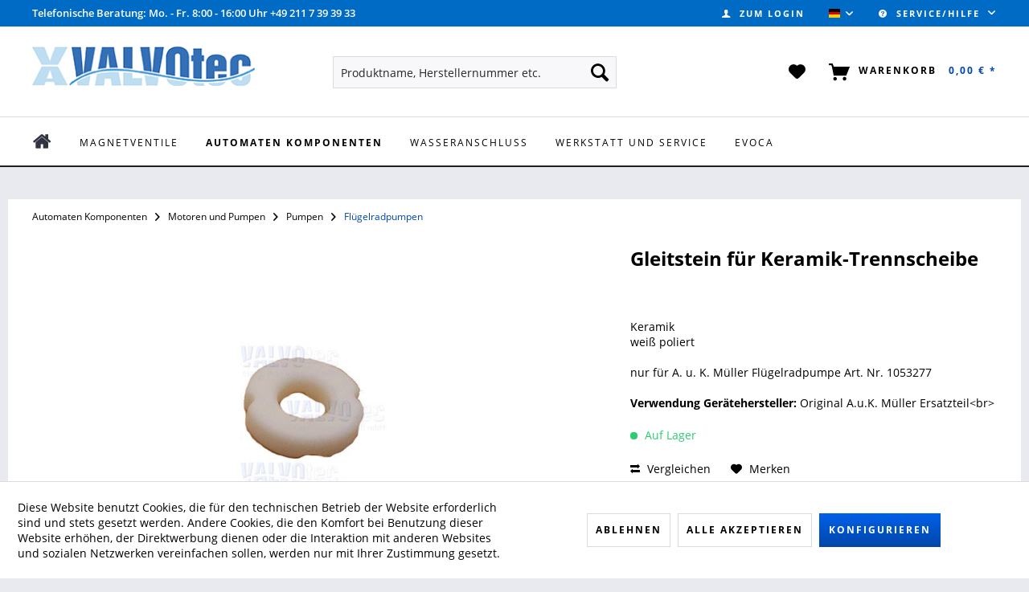

--- FILE ---
content_type: text/html; charset=UTF-8
request_url: https://valvotec.de/automaten-komponenten/motoren-und-pumpen/pumpen/fluegelradpumpen/4894/gleitstein-fuer-keramik-trennscheibe
body_size: 14406
content:
<!DOCTYPE html>
<html class="no-js" lang="de" itemscope="itemscope" itemtype="https://schema.org/WebPage">
<head>
<meta charset="utf-8">
<meta name="author" content="" />
<meta name="robots" content="index,follow" />
<meta name="revisit-after" content="15 days" />
<meta name="keywords" content="Keramikweiß, poliertnur, A., u., K., Müller, Flügelradpumpe, Art., Nr., 1053277" />
<meta name="description" content="Keramikweiß poliert" />
<meta property="og:type" content="product"/>
<meta property="og:site_name" content="VALVOtec"/>
<meta property="og:url" content="https://valvotec.de/automaten-komponenten/motoren-und-pumpen/pumpen/fluegelradpumpen/4894/gleitstein-fuer-keramik-trennscheibe"/>
<meta property="og:title" content="Gleitstein für Keramik-Trennscheibe"/>
<meta property="og:description" content="Keramik wei&amp;#223; poliert  nur f&amp;#252;r A. u. K. M&amp;#252;ller Fl&amp;#252;gelradpumpe Art. Nr. 1053277"/>
<meta property="og:image" content="https://valvotec.de/media/image/80/55/88/1009820.jpg"/>
<meta property="product:brand" content="VALVOtec"/>
<meta property="product:product_link" content="https://valvotec.de/automaten-komponenten/motoren-und-pumpen/pumpen/fluegelradpumpen/4894/gleitstein-fuer-keramik-trennscheibe"/>
<meta name="twitter:card" content="product"/>
<meta name="twitter:site" content="VALVOtec"/>
<meta name="twitter:title" content="Gleitstein für Keramik-Trennscheibe"/>
<meta name="twitter:description" content="Keramik wei&amp;#223; poliert  nur f&amp;#252;r A. u. K. M&amp;#252;ller Fl&amp;#252;gelradpumpe Art. Nr. 1053277"/>
<meta name="twitter:image" content="https://valvotec.de/media/image/80/55/88/1009820.jpg"/>
<meta itemprop="copyrightHolder" content="VALVOtec" />
<meta itemprop="copyrightYear" content="2014" />
<meta itemprop="isFamilyFriendly" content="True" />
<meta itemprop="image" content="https://valvotec.de/media/image/c6/e3/dc/ValvotecLogo-komp.jpg" />
<meta name="viewport" content="width=device-width, initial-scale=1.0">
<meta name="mobile-web-app-capable" content="yes">
<meta name="apple-mobile-web-app-title" content="VALVOtec">
<meta name="apple-mobile-web-app-capable" content="yes">
<meta name="apple-mobile-web-app-status-bar-style" content="default">
<link rel="alternate" hreflang="de-DE" href="https://valvotec.de/automaten-komponenten/motoren-und-pumpen/pumpen/fluegelradpumpen/4894/gleitstein-fuer-keramik-trennscheibe" />
<link rel="alternate" hreflang="en-GB" href="https://valvotec.de/machine-components/motors-and-pumps/pumps/impeller-pumps/4894/slide-block-for-ceramic-disc" />
<link rel="apple-touch-icon-precomposed" href="/engine/Shopware/Plugins/Community/Frontend/MntsqThemeAnywhere/Themes/Frontend/Anywhere/frontend/_public/src/img/apple-touch-icon-precomposed.png">
<link rel="shortcut icon" href="https://valvotec.de/media/unknown/d9/0c/f4/favicon.ico">
<meta name="msapplication-navbutton-color" content="#0047ab" />
<meta name="application-name" content="VALVOtec" />
<meta name="msapplication-starturl" content="https://valvotec.de/" />
<meta name="msapplication-window" content="width=1024;height=768" />
<meta name="msapplication-TileImage" content="/engine/Shopware/Plugins/Community/Frontend/MntsqThemeAnywhere/Themes/Frontend/Anywhere/frontend/_public/src/img/win-tile-image.png">
<meta name="msapplication-TileColor" content="#0047ab">
<meta name="theme-color" content="#0047ab" />
<link rel="canonical" href="https://valvotec.de/automaten-komponenten/motoren-und-pumpen/pumpen/fluegelradpumpen/4894/gleitstein-fuer-keramik-trennscheibe" />
<title itemprop="name">
Gleitstein für Keramik-Trennscheibe | Flügelradpumpen | Pumpen | Motoren und Pumpen | Automaten Komponenten | VALVOtec</title>
<style type="text/css">
.footer--newsletter {
display:none;
}
</style>
<link href="/web/cache/1768919281_ae1811b70afc4e2185d6f7a2cf179da4.css" media="all" rel="stylesheet" type="text/css" />
<style>
.newsletter--form,
.btn--change-payment,
.dfd-card-pricing {display: none !important;}
.steps--content .steps--entry .text {
width: initial; }
</style>
</head>
<body class="is--ctl-detail is--act-index" >
<style>
.dfwidget-host .card-price { display: none !important; }
</style>
<script>
(function (w, k) { w[k] = window[k] || function () { (window[k].q = window[k].q || []).push(arguments) } })(window, "doofinderApp");
doofinderApp('config', 'currency', 'EUR');
manageScriptCookies(isCookieEnabled());
window.onload = function () {
$.subscribe('plugin/swCookieConsentManager/onBuildCookiePreferences', function (event, plugin, preferences) {
manageScriptCookies(preferences.groups.comfort.cookies.doofinder.active);
});
};
function isCookieEnabled() {
const preferencesCookie = document.cookie.split('; ').find(cookie => cookie.startsWith('cookiePreferences='));
const allowCookie = document.cookie.split('; ').find(cookie => cookie.startsWith('allowCookie='));
if (preferencesCookie) {
const preferences = JSON.parse(preferencesCookie.split('cookiePreferences=')[1]);
return preferences.groups.comfort.cookies.doofinder.active;
}else if(allowCookie) {
const cookie = JSON.parse(allowCookie.split('allowCookie=')[1]);
return cookie;
}
return false;
}
function manageScriptCookies(cookieEnabled) {
if (cookieEnabled) {
if (typeof Doofinder !== "undefined") {
Doofinder.enableCookies();
} else {
doofinderApp("config", "require_cookies_consent", false);
}
} else {
if (typeof Doofinder !== "undefined") {
Doofinder.disableCookies();
}
}
}
</script>
<script src="https://eu1-config.doofinder.com/2.x/f8218e88-792d-4767-aaaf-8ca96484e5dc.js" async></script>
<div id="df-bogus-cart" data-eventName="doofinder" data-add-article="true" data-showModal="false" data-addArticleUrl="https://valvotec.de/checkout/ajaxAddArticleCart"></div>
<div class="page-wrap">
<noscript class="noscript-main">
<div class="alert is--warning">
<div class="alert--icon">
<i class="icon--element icon--warning"></i>
</div>
<div class="alert--content">
Um VALVOtec in vollem Umfang nutzen zu k&ouml;nnen, empfehlen wir Ihnen Javascript in Ihrem Browser zu aktiveren.
</div>
</div>
</noscript>
<header class="header-main">
<div class="top-bar">
<div class="container block-group">
<p style="display: inline; color: white; font-weight: 600; margin-left: 30px; font-size: .8rem;">Telefonische Beratung: Mo. - Fr. 8:00 - 16:00 Uhr +49 211 7 39 39 33</p>
<nav class="top-bar--navigation block" role="menubar">

            <div class="top-bar--language navigation--entry">
            
                                    <form method="post" class="language--form">
                        
                            <div class="field--select">
                                                                    <div class="language--flag de_DE">VALVOtec (Deutsch)</div>
                                                                
                                    <div class="select-field">
                                        <select name="__shop" class="language--select" data-auto-submit="true">
                                                                                            <option value="1" selected="selected">
                                                    VALVOtec (Deutsch)
                                                </option>
                                                                                            <option value="4" >
                                                    VALVOtec (English)
                                                </option>
                                                                                    </select>
                                    </div>
                                
                                <input type="hidden" name="__redirect" value="1">
                                
                            </div>
                        
                    </form>
                            
        </div>
    



    

<div class="navigation--entry entry--compare is--hidden" role="menuitem" aria-haspopup="true" data-drop-down-menu="true">
    

</div>
<div class="navigation--entry entry--service has--drop-down" role="menuitem" aria-haspopup="true" data-drop-down-menu="true">
<i class="icon--service"></i> Service/Hilfe
<ul class="service--list is--rounded" role="menu">
<li class="service--entry" role="menuitem">
<a class="service--link" href="https://valvotec.de/impressum" title="Impressum" >
Impressum
</a>
</li>
<li class="service--entry" role="menuitem">
<a class="service--link" href="https://valvotec.de/kontaktformular" title="Kontakt" target="_self">
Kontakt
</a>
</li>
<li class="service--entry" role="menuitem">
<a class="service--link" href="https://valvotec.de/ueber-uns" title="Über uns" >
Über uns
</a>
</li>
<li class="service--entry" role="menuitem">
<a class="service--link" href="https://valvotec.de/faq" title="FAQ" >
FAQ
</a>
</li>
<li class="service--entry" role="menuitem">
<a class="service--link" href="https://valvotec.de/versandkosten" title="Versandkosten" >
Versandkosten
</a>
</li>
</ul>
</div>
</nav>
</div>
</div>
<div class="container header--navigation">
<div class="logo-main block-group" role="banner">
<div class="logo--shop block">
<a class="logo--link" href="https://valvotec.de/" title="VALVOtec - zur Startseite wechseln">
<picture>
<source srcset="https://valvotec.de/media/image/c6/e3/dc/ValvotecLogo-komp.jpg" media="(min-width: 78.75em)">
<source srcset="https://valvotec.de/media/image/c6/e3/dc/ValvotecLogo-komp.jpg" media="(min-width: 64em)">
<source srcset="https://valvotec.de/media/image/c6/e3/dc/ValvotecLogo-komp.jpg" media="(min-width: 48em)">
<img srcset="https://valvotec.de/media/image/c6/e3/dc/ValvotecLogo-komp.jpg" alt="VALVOtec - zur Startseite wechseln" />
</picture>
</a>
</div>
</div>
<nav class="shop--navigation block-group">
<ul class="navigation--list block-group" role="menubar">
<li class="navigation--entry entry--menu-left" role="menuitem">
<a class="entry--link entry--trigger btn is--icon-left" href="#offcanvas--left" data-offcanvas="true" data-offCanvasSelector=".sidebar-main" aria-label="Menü">
<i class="icon--menu"></i> Menü
</a>
</li>
<li class="navigation--entry entry--search" role="menuitem" data-search="true" aria-haspopup="true" data-minLength="3">
<a class="btn entry--link entry--trigger" href="#show-hide--search" title="Suche anzeigen / schließen" aria-label="Suche anzeigen / schließen">
<i class="icon--search"></i>
<span class="search--display">Suchen</span>
</a>
<form action="/search" method="get" class="main-search--form">
<input type="search" name="sSearch" aria-label="Produktname, Herstellernummer etc." class="main-search--field" autocomplete="off" autocapitalize="off" placeholder="Produktname, Herstellernummer etc." maxlength="30"  />
<button type="submit" class="main-search--button" aria-label="Suchen">
<i class="icon--search"></i>
<span class="main-search--text">Suchen</span>
</button>
<div class="form--ajax-loader">&nbsp;</div>
</form>
<div class="main-search--results"></div>
</li>
    <li class="navigation--entry entry--notepad" role="menuitem">
        
        <a href="https://valvotec.de/note" title="Merkzettel" aria-label="Merkzettel" class="btn">
            <i class="icon--heart"></i>
                    </a>
    </li>




    <li class="navigation--entry entry--account"
        role="menuitem"
        data-offcanvas="true"
        data-offCanvasSelector=".account--dropdown-navigation">
        
            <a href="https://valvotec.de/account"
               title="Zum Login"
               aria-label="Zum Login"
               class="btn is--icon-left entry--link account--link">
                  <i class="icon--account"></i>
                                    <span class="account--display">
                        Zum Login
                    </span>
                            </a>
        

            </li>




    <li class="navigation--entry entry--cart" role="menuitem">
        
        <a class="btn is--icon-left cart--link" href="https://valvotec.de/checkout/cart" title="Warenkorb" aria-label="Warenkorb">
            <span class="cart--display">
                                    Warenkorb
                            </span>

            <span class="badge cart--quantity is--hidden">0</span>

            <i class="icon--basket"></i>

            <span class="cart--amount">
                0,00&nbsp;&euro; *
            </span>
        </a>
        <div class="ajax-loader">&nbsp;</div>
    </li>




</ul>
</nav>
<div class="container--ajax-cart" data-collapse-cart="true" data-displayMode="offcanvas"></div>
</div>
</header>
<nav class="navigation-main">
<div class="container" data-menu-scroller="true" data-listSelector=".navigation--list.container" data-viewPortSelector=".navigation--list-wrapper">
<div class="navigation--list-wrapper">
<ul class="navigation--list container" role="menubar" itemscope="itemscope" itemtype="https://schema.org/SiteNavigationElement">
<li  class="navigation--entry is--home"
role="menuitem" xmlns="http://www.w3.org/1999/html">
<a class="navigation--link is--first" href="https://valvotec.de/" title="Home" itemprop="url">
<img class="home--button--icon" itemprop="name" src="https://valvotec.de/engine/Shopware/Plugins/Community/Frontend/WolfAdvancedGraficMenu/views/frontend/_public/src/img/home.png" alt="Home" title="Home" />
</a>
</li>
<li class="navigation--entry" role="menuitem">
<a class="navigation--link" href="https://valvotec.de/magnetventile" title="Magnetventile" itemprop="url">
<span itemprop="name">Magnetventile</span>
</a>
</li>
<li class="navigation--entry is--active" role="menuitem">
<a class="navigation--link is--active" href="https://valvotec.de/automaten-komponenten" title="Automaten Komponenten" itemprop="url">
<span itemprop="name">Automaten Komponenten</span>
</a>
</li>
<li class="navigation--entry" role="menuitem">
<a class="navigation--link" href="https://valvotec.de/wasseranschluss" title="Wasseranschluss" itemprop="url">
<span itemprop="name">Wasseranschluss</span>
</a>
</li>
<li class="navigation--entry" role="menuitem">
<a class="navigation--link" href="https://valvotec.de/werkstatt-und-service" title="Werkstatt und Service" itemprop="url">
<span itemprop="name">Werkstatt und Service</span>
</a>
</li>
<li class="navigation--entry" role="menuitem">
<a class="navigation--link" href="https://valvotec.de/evoca" title="Evoca" itemprop="url">
<span itemprop="name">Evoca</span>
</a>
</li>
</ul>
</div>
<div class="gr-advanced-menu" data-advanced-menu="true">
<div class="menu--container">
<div class="button-container">
<a href="https://valvotec.de/magnetventile" class="button--category" title="Zur Kategorie ">
<i class="icon--arrow-right"></i>
Zur Kategorie Magnetventile
</a>
<span class="button--close">
<i class="icon--cross"></i>
</span>
</div>
<div class="content--wrapper has--content advanced-menu-delay" data-hoverdelay="200">
<ul class="menu--list menu--level-0 " style="width: 100%;">
<li class="menu--list-item item--level-0 grafic--box--with-6" >
<a href="https://valvotec.de/magnetventile/a.u.k.-mueller" class="menu--list-item-link" title="A.u.K. Müller">
<div class="Navigation--sub-picture" style="background-image:url(https://valvotec.de/media/image/e4/29/af/Gruppe_einzel_AKM_3PA5op2WR9lbXz.jpg); height: 100px "> </div>
<div class="graad--name--box">
A.u.K. Müller
</div>
</a>
</li>
<li class="menu--list-item item--level-0 grafic--box--with-6" >
<a href="https://valvotec.de/magnetventile/ode-ventile" class="menu--list-item-link" title="ODE Ventile">
<div class="Navigation--sub-picture" style="background-image:url(https://valvotec.de/media/image/47/ac/09/Gruppe_ODE.jpg); height: 100px "> </div>
<div class="graad--name--box">
ODE Ventile
</div>
</a>
</li>
<li class="menu--list-item item--level-0 grafic--box--with-6" >
<a href="https://valvotec.de/magnetventile/componenti-olab-acl-m-m" class="menu--list-item-link" title="Componenti - OLAB - ACL - M&amp;M">
<div class="Navigation--sub-picture" style="background-image:url(https://valvotec.de/media/image/b2/53/97/ACL-Componenti-M-M-OLAB.jpg); height: 100px "> </div>
<div class="graad--name--box">
Componenti - OLAB - ACL - M&M
</div>
</a>
</li>
<li class="menu--list-item item--level-0 grafic--box--with-6" >
<a href="https://valvotec.de/magnetventile/era-ventile" class="menu--list-item-link" title="ERA Ventile">
<div class="Navigation--sub-picture" style="background-image:url(https://valvotec.de/media/image/3f/c1/26/Gruppe_einzel_ERAtWZs9QEiw02Z6.jpg); height: 100px "> </div>
<div class="graad--name--box">
ERA Ventile
</div>
</a>
</li>
<li class="menu--list-item item--level-0 grafic--box--with-6" >
<a href="https://valvotec.de/magnetventile/boilerdichtungen" class="menu--list-item-link" title="Boilerdichtungen">
<div class="Navigation--sub-picture" style="background-image:url(https://valvotec.de/media/image/65/fd/ae/Gruppe_boiler_kmplGzrI4jSEd6eLl.jpg); height: 100px "> </div>
<div class="graad--name--box">
Boilerdichtungen
</div>
</a>
</li>
<li class="menu--list-item item--level-0 grafic--box--with-6" >
<a href="https://valvotec.de/magnetventile/wasserzulaufventile" class="menu--list-item-link" title="Wasserzulaufventile">
<div class="Navigation--sub-picture" style="background-image:url(https://valvotec.de/media/image/27/6e/51/Gruppe_Wasserzulaufventile.jpg); height: 100px "> </div>
<div class="graad--name--box">
Wasserzulaufventile
</div>
</a>
</li>
</ul>
</div>
</div>
<div class="menu--container">
<div class="button-container">
<a href="https://valvotec.de/automaten-komponenten" class="button--category" title="Zur Kategorie ">
<i class="icon--arrow-right"></i>
Zur Kategorie Automaten Komponenten
</a>
<span class="button--close">
<i class="icon--cross"></i>
</span>
</div>
<div class="content--wrapper has--content advanced-menu-delay" data-hoverdelay="200">
<ul class="menu--list menu--level-0 " style="width: 100%;">
<li class="menu--list-item item--level-0 grafic--box--with-6" >
<a href="https://valvotec.de/automaten-komponenten/motoren-und-pumpen" class="menu--list-item-link" title="Motoren und Pumpen">
<div class="Navigation--sub-picture" style="background-image:url(https://valvotec.de/media/image/df/b8/82/Motoren-und-PumpenbQHzpPTWhWvLx.jpg); height: 100px "> </div>
<div class="graad--name--box">
Motoren und Pumpen
</div>
</a>
</li>
<li class="menu--list-item item--level-0 grafic--box--with-6" >
<a href="https://valvotec.de/automaten-komponenten/brueherteile" class="menu--list-item-link" title="Brüherteile">
<div class="Navigation--sub-picture" style="background-image:url(https://valvotec.de/media/image/35/d6/de/Gruppe_br-herteile.jpg); height: 100px "> </div>
<div class="graad--name--box">
Brüherteile
</div>
</a>
</li>
<li class="menu--list-item item--level-0 grafic--box--with-6" >
<a href="https://valvotec.de/automaten-komponenten/wasserbehaelter-drucklos" class="menu--list-item-link" title="Wasserbehälter drucklos">
<div class="Navigation--sub-picture" style="background-image:url(https://valvotec.de/media/image/c2/08/a1/Wasserbeh-lter-Drucklos.jpg); height: 100px "> </div>
<div class="graad--name--box">
Wasserbehälter drucklos
</div>
</a>
</li>
<li class="menu--list-item item--level-0 grafic--box--with-6" >
<a href="https://valvotec.de/automaten-komponenten/espresso-wassersystem" class="menu--list-item-link" title="Espresso Wassersystem">
<div class="Navigation--sub-picture" style="background-image:url(https://valvotec.de/media/image/aa/81/cf/Gruppe_espressowassersystemEcVWaNoraZy19.jpg); height: 100px "> </div>
<div class="graad--name--box">
Espresso Wassersystem
</div>
</a>
</li>
<li class="menu--list-item item--level-0 grafic--box--with-6" >
<a href="https://valvotec.de/automaten-komponenten/mischsystem" class="menu--list-item-link" title="Mischsystem">
<div class="Navigation--sub-picture" style="background-image:url(https://valvotec.de/media/image/35/dd/2e/Gruppe_Mischsystem.jpg); height: 100px "> </div>
<div class="graad--name--box">
Mischsystem
</div>
</a>
</li>
<li class="menu--list-item item--level-0 grafic--box--with-6" >
<a href="https://valvotec.de/automaten-komponenten/produktbehaelter" class="menu--list-item-link" title="Produktbehälter">
<div class="Navigation--sub-picture" style="background-image:url(https://valvotec.de/media/image/a0/de/0d/Gruppe_produktbeh-lterzNleXjyG8zoxN.jpg); height: 100px "> </div>
<div class="graad--name--box">
Produktbehälter
</div>
</a>
</li>
<li class="menu--list-item item--level-0 grafic--box--with-6" >
<a href="https://valvotec.de/automaten-komponenten/getraenkeausgabe-bechersysteme" class="menu--list-item-link" title="Getränkeausgabe Bechersysteme">
<div class="Navigation--sub-picture" style="background-image:url(https://valvotec.de/media/image/e1/d4/f6/Gruppe_bechersysteme.jpg); height: 100px "> </div>
<div class="graad--name--box">
Getränkeausgabe Bechersysteme
</div>
</a>
</li>
<li class="menu--list-item item--level-0 grafic--box--with-6" >
<a href="https://valvotec.de/automaten-komponenten/co2-komponenten" class="menu--list-item-link" title="CO² Komponenten">
<div class="Navigation--sub-picture" style="background-image:url(https://valvotec.de/media/image/89/55/9e/Gruppe_CO2.jpg); height: 100px "> </div>
<div class="graad--name--box">
CO² Komponenten
</div>
</a>
</li>
<li class="menu--list-item item--level-0 grafic--box--with-6" >
<a href="https://valvotec.de/automaten-komponenten/o-ringe" class="menu--list-item-link" title="O-Ringe">
<div class="Navigation--sub-picture" style="background-image:url(https://valvotec.de/media/image/d6/bf/9d/Gruppe_komp_o_ringe.jpg); height: 100px "> </div>
<div class="graad--name--box">
O-Ringe
</div>
</a>
</li>
<li class="menu--list-item item--level-0 grafic--box--with-6" >
<a href="https://valvotec.de/automaten-komponenten/sonstige-bauteile" class="menu--list-item-link" title="sonstige Bauteile">
<div class="Navigation--sub-picture" style="background-image:url(https://valvotec.de/media/image/5b/34/f8/sonstige-Bauteile.jpg); height: 100px "> </div>
<div class="graad--name--box">
sonstige Bauteile
</div>
</a>
</li>
<li class="menu--list-item item--level-0 grafic--box--with-6" >
<a href="https://valvotec.de/automaten-komponenten/muenzwechsler-bnl" class="menu--list-item-link" title="Münzwechsler+Bnl">
<div class="Navigation--sub-picture" style="background-image:url(https://valvotec.de/media/image/b9/aa/6e/currenzaaJQFCwwCPab68.jpg); height: 100px "> </div>
<div class="graad--name--box">
Münzwechsler+Bnl
</div>
</a>
</li>
<li class="menu--list-item item--level-0 grafic--box--with-6" >
<a href="https://valvotec.de/automaten-komponenten/elektrische-bauteile" class="menu--list-item-link" title="Elektrische Bauteile">
<div class="Navigation--sub-picture" style="background-image:url(https://valvotec.de/media/image/d9/50/79/elektrische-BauteileJOOCjSE4E1Ll6.jpg); height: 100px "> </div>
<div class="graad--name--box">
Elektrische Bauteile
</div>
</a>
</li>
<li class="menu--list-item item--level-0 grafic--box--with-6" >
<a href="https://valvotec.de/automaten-komponenten/komponenten-nach-geraetehersteller" class="menu--list-item-link" title="Komponenten nach Gerätehersteller">
<div class="Navigation--sub-picture" style="background-image:url(https://valvotec.de/media/image/f6/2c/0b/Gruppe_Geraete-Hersteller.jpg); height: 100px "> </div>
<div class="graad--name--box">
Komponenten nach Gerätehersteller
</div>
</a>
</li>
<li class="menu--list-item item--level-0 grafic--box--with-6" >
<a href="https://valvotec.de/automaten-komponenten/schliesssystem-rielda" class="menu--list-item-link" title="Schließsystem Rielda">
<div class="Navigation--sub-picture" style="background-image:url(https://valvotec.de/media/image/31/37/d9/Gruppe_Rielda-Schl-sser.jpg); height: 100px "> </div>
<div class="graad--name--box">
Schließsystem Rielda
</div>
</a>
</li>
<li class="menu--list-item item--level-0 grafic--box--with-6" >
<a href="https://valvotec.de/automaten-komponenten/kompressoren" class="menu--list-item-link" title="Kompressoren">
<div class="Navigation--sub-picture" style="background-image:url(https://valvotec.de/media/image/d2/b3/9e/Gruppe_Kompressoren.jpg); height: 100px "> </div>
<div class="graad--name--box">
Kompressoren
</div>
</a>
</li>
</ul>
</div>
</div>
<div class="menu--container">
<div class="button-container">
<a href="https://valvotec.de/wasseranschluss" class="button--category" title="Zur Kategorie ">
<i class="icon--arrow-right"></i>
Zur Kategorie Wasseranschluss
</a>
<span class="button--close">
<i class="icon--cross"></i>
</span>
</div>
<div class="content--wrapper has--content advanced-menu-delay" data-hoverdelay="200">
<ul class="menu--list menu--level-0 " style="width: 100%;">
<li class="menu--list-item item--level-0 grafic--box--with-6" >
<a href="https://valvotec.de/wasseranschluss/steck-und-schraubverbindungen" class="menu--list-item-link" title="Steck- und Schraubverbindungen">
<div class="Navigation--sub-picture" style="background-image:url(https://valvotec.de/media/image/51/27/1a/Gruppe_SteckVerschraubung.jpg); height: 100px "> </div>
<div class="graad--name--box">
Steck- und Schraubverbindungen
</div>
</a>
</li>
<li class="menu--list-item item--level-0 grafic--box--with-6" >
<a href="https://valvotec.de/wasseranschluss/eck-und-absperrhaehne" class="menu--list-item-link" title="Eck- und Absperrhähne">
<div class="Navigation--sub-picture" style="background-image:url(https://valvotec.de/media/image/ae/f4/c0/Gruppe_Wasseranschluss.jpg); height: 100px "> </div>
<div class="graad--name--box">
Eck- und Absperrhähne
</div>
</a>
</li>
<li class="menu--list-item item--level-0 grafic--box--with-6" >
<a href="https://valvotec.de/wasseranschluss/flachdichtungen" class="menu--list-item-link" title="Flachdichtungen">
<div class="Navigation--sub-picture" style="background-image:url(https://valvotec.de/media/image/f4/0a/f9/Gruppe_Flachdichtungen.jpg); height: 100px "> </div>
<div class="graad--name--box">
Flachdichtungen
</div>
</a>
</li>
<li class="menu--list-item item--level-0 grafic--box--with-6" >
<a href="https://valvotec.de/wasseranschluss/wasserstopventil" class="menu--list-item-link" title="Wasserstopventil">
<div class="Navigation--sub-picture" style="background-image:url(https://valvotec.de/media/image/f3/69/64/Gruppe_Wasserstopp.jpg); height: 100px "> </div>
<div class="graad--name--box">
Wasserstopventil
</div>
</a>
</li>
<li class="menu--list-item item--level-0 grafic--box--with-6" >
<a href="https://valvotec.de/wasseranschluss/rueckflussverhinderer" class="menu--list-item-link" title="Rückflussverhinderer">
<div class="Navigation--sub-picture" style="background-image:url(https://valvotec.de/media/image/05/c0/59/Gruppe_r-ckflussverhinderer.jpg); height: 100px "> </div>
<div class="graad--name--box">
Rückflussverhinderer
</div>
</a>
</li>
<li class="menu--list-item item--level-0 grafic--box--with-6" >
<a href="https://valvotec.de/wasseranschluss/druckminderer" class="menu--list-item-link" title="Druckminderer">
<div class="Navigation--sub-picture" style="background-image:url(https://valvotec.de/media/image/cb/7d/67/Gruppe_druckminderer.jpg); height: 100px "> </div>
<div class="graad--name--box">
Druckminderer
</div>
</a>
</li>
<li class="menu--list-item item--level-0 grafic--box--with-6" >
<a href="https://valvotec.de/wasseranschluss/wasserfilter" class="menu--list-item-link" title="Wasserfilter">
<div class="Navigation--sub-picture" style="background-image:url(https://valvotec.de/media/image/11/32/f1/Gruppe_wasserfilter.jpg); height: 100px "> </div>
<div class="graad--name--box">
Wasserfilter
</div>
</a>
</li>
<li class="menu--list-item item--level-0 grafic--box--with-6" >
<a href="https://valvotec.de/wasseranschluss/mobile-wasserversorgung" class="menu--list-item-link" title="Mobile-Wasserversorgung">
<div class="Navigation--sub-picture" style="background-image:url(https://valvotec.de/media/image/88/a3/35/Gruppe_mobile_wasservers_3.jpg); height: 100px "> </div>
<div class="graad--name--box">
Mobile-Wasserversorgung
</div>
</a>
</li>
<li class="menu--list-item item--level-0 grafic--box--with-6" >
<a href="https://valvotec.de/wasseranschluss/schlaeuche" class="menu--list-item-link" title="Schläuche">
<div class="Navigation--sub-picture" style="background-image:url(https://valvotec.de/media/image/2c/89/f1/Gruppenbild-Schl-ucheYq7A16ygOt52T.jpg); height: 100px "> </div>
<div class="graad--name--box">
Schläuche
</div>
</a>
</li>
<li class="menu--list-item item--level-0 grafic--box--with-6" >
<a href="https://valvotec.de/wasseranschluss/dichtmittel" class="menu--list-item-link" title="Dichtmittel">
<div class="Navigation--sub-picture" style="background-image:url(https://valvotec.de/media/image/33/f2/1f/Gruppe_zubeh-r_f_wasseranschluss.jpg); height: 100px "> </div>
<div class="graad--name--box">
Dichtmittel
</div>
</a>
</li>
</ul>
</div>
</div>
<div class="menu--container">
<div class="button-container">
<a href="https://valvotec.de/werkstatt-und-service" class="button--category" title="Zur Kategorie ">
<i class="icon--arrow-right"></i>
Zur Kategorie Werkstatt und Service
</a>
<span class="button--close">
<i class="icon--cross"></i>
</span>
</div>
<div class="content--wrapper has--content advanced-menu-delay" data-hoverdelay="200">
<ul class="menu--list menu--level-0 " style="width: 100%;">
<li class="menu--list-item item--level-0 grafic--box--with-6" >
<a href="https://valvotec.de/werkstatt-und-service/entkalker" class="menu--list-item-link" title="Entkalker">
<div class="Navigation--sub-picture" style="background-image:url(https://valvotec.de/media/image/7e/d0/ab/Gruppe_reinigung_entkalker.jpg); height: 100px "> </div>
<div class="graad--name--box">
Entkalker
</div>
</a>
</li>
<li class="menu--list-item item--level-0 grafic--box--with-6" >
<a href="https://valvotec.de/werkstatt-und-service/reiniger-desinfektion-sanitation" class="menu--list-item-link" title="Reiniger + Desinfektion + Sanitation">
<div class="Navigation--sub-picture" style="background-image:url(https://valvotec.de/media/image/3d/f9/08/Gruppen_Reinigung_Pflege.jpg); height: 100px "> </div>
<div class="graad--name--box">
Reiniger + Desinfektion + Sanitation
</div>
</a>
</li>
<li class="menu--list-item item--level-0 grafic--box--with-6" >
<a href="https://valvotec.de/werkstatt-und-service/pumpflaschen-buersten-pinsel" class="menu--list-item-link" title="Pumpflaschen, Bürsten+Pinsel">
<div class="Navigation--sub-picture" style="background-image:url(https://valvotec.de/media/image/25/18/d2/Gruppe_reinigung_hygiene.jpg); height: 100px "> </div>
<div class="graad--name--box">
Pumpflaschen, Bürsten+Pinsel
</div>
</a>
</li>
<li class="menu--list-item item--level-0 grafic--box--with-6" >
<a href="https://valvotec.de/werkstatt-und-service/schrauben-co." class="menu--list-item-link" title="Schrauben &amp; Co.">
<div class="Navigation--sub-picture" style="background-image:url(https://valvotec.de/media/image/47/5e/14/Gruppe_schrauben.jpg); height: 100px "> </div>
<div class="graad--name--box">
Schrauben & Co.
</div>
</a>
</li>
<li class="menu--list-item item--level-0 grafic--box--with-6" >
<a href="https://valvotec.de/werkstatt-und-service/service-hilfsmittel" class="menu--list-item-link" title="Service Hilfsmittel">
<div class="Navigation--sub-picture" style="background-image:url(https://valvotec.de/media/image/dd/2e/e9/Gr_Service_Hilfsmittel.jpg); height: 100px "> </div>
<div class="graad--name--box">
Service Hilfsmittel
</div>
</a>
</li>
<li class="menu--list-item item--level-0 grafic--box--with-6" >
<a href="https://valvotec.de/werkstatt-und-service/mess-pruefgeraete" class="menu--list-item-link" title="Mess- &amp; Prüfgeräte">
<div class="Navigation--sub-picture" style="background-image:url(https://valvotec.de/media/image/46/26/01/Gruppe_mess_pr-f.jpg); height: 100px "> </div>
<div class="graad--name--box">
Mess- & Prüfgeräte
</div>
</a>
</li>
<li class="menu--list-item item--level-0 grafic--box--with-6" >
<a href="https://valvotec.de/werkstatt-und-service/pdf-katalog" class="menu--list-item-link" title="PDF Katalog">
<div class="Navigation--sub-picture" style="background-image:url(https://valvotec.de/media/image/9f/fb/b0/9000001.jpg); height: 100px "> </div>
<div class="graad--name--box">
PDF Katalog
</div>
</a>
</li>
</ul>
</div>
</div>
<div class="menu--container">
<div class="button-container">
<a href="https://valvotec.de/evoca" class="button--category" title="Zur Kategorie ">
<i class="icon--arrow-right"></i>
Zur Kategorie Evoca
</a>
<span class="button--close">
<i class="icon--cross"></i>
</span>
</div>
</div>
</div>
</div>
</nav>
<div class="content--breadcrumb--wrap">
<div class="container">
<nav class="content--breadcrumb block">
<ul class="breadcrumb--list" role="menu" itemscope itemtype="https://schema.org/BreadcrumbList">
<li role="menuitem" class="breadcrumb--entry" itemprop="itemListElement" itemscope itemtype="https://schema.org/ListItem">
<a class="breadcrumb--link" href="https://valvotec.de/automaten-komponenten" title="Automaten Komponenten" itemprop="item">
<link itemprop="url" href="https://valvotec.de/automaten-komponenten" />
<span class="breadcrumb--title" itemprop="name">Automaten Komponenten</span>
</a>
<meta itemprop="position" content="0" />
</li>
<li role="none" class="breadcrumb--separator">
<i class="icon--arrow-right"></i>
</li>
<li role="menuitem" class="breadcrumb--entry" itemprop="itemListElement" itemscope itemtype="https://schema.org/ListItem">
<a class="breadcrumb--link" href="https://valvotec.de/automaten-komponenten/motoren-und-pumpen" title="Motoren und Pumpen" itemprop="item">
<link itemprop="url" href="https://valvotec.de/automaten-komponenten/motoren-und-pumpen" />
<span class="breadcrumb--title" itemprop="name">Motoren und Pumpen</span>
</a>
<meta itemprop="position" content="1" />
</li>
<li role="none" class="breadcrumb--separator">
<i class="icon--arrow-right"></i>
</li>
<li role="menuitem" class="breadcrumb--entry" itemprop="itemListElement" itemscope itemtype="https://schema.org/ListItem">
<a class="breadcrumb--link" href="https://valvotec.de/automaten-komponenten/motoren-und-pumpen/pumpen" title="Pumpen" itemprop="item">
<link itemprop="url" href="https://valvotec.de/automaten-komponenten/motoren-und-pumpen/pumpen" />
<span class="breadcrumb--title" itemprop="name">Pumpen</span>
</a>
<meta itemprop="position" content="2" />
</li>
<li role="none" class="breadcrumb--separator">
<i class="icon--arrow-right"></i>
</li>
<li role="menuitem" class="breadcrumb--entry is--active" itemprop="itemListElement" itemscope itemtype="https://schema.org/ListItem">
<a class="breadcrumb--link" href="https://valvotec.de/automaten-komponenten/motoren-und-pumpen/pumpen/fluegelradpumpen" title="Flügelradpumpen" itemprop="item">
<link itemprop="url" href="https://valvotec.de/automaten-komponenten/motoren-und-pumpen/pumpen/fluegelradpumpen" />
<span class="breadcrumb--title" itemprop="name">Flügelradpumpen</span>
</a>
<meta itemprop="position" content="3" />
</li>
</ul>
</nav>
</div>
</div>
<section class="content-main container block-group">
<div class="content-main--inner">
<div id='cookie-consent' class='off-canvas is--left block-transition' data-cookie-consent-manager='true'>
<div class='cookie-consent--header cookie-consent--close'>
Cookie-Einstellungen
<i class="icon--arrow-right"></i>
</div>
<div class='cookie-consent--description'>
Diese Website benutzt Cookies, die für den technischen Betrieb der Website erforderlich sind und stets gesetzt werden. Andere Cookies, die den Komfort bei Benutzung dieser Website erhöhen, der Direktwerbung dienen oder die Interaktion mit anderen Websites und sozialen Netzwerken vereinfachen sollen, werden nur mit Ihrer Zustimmung gesetzt.
</div>
<div class='cookie-consent--configuration'>
<div class='cookie-consent--configuration-header'>
<div class='cookie-consent--configuration-header-text'>Konfiguration</div>
</div>
<div class='cookie-consent--configuration-main'>
<div class='cookie-consent--group'>
<input type="hidden" class="cookie-consent--group-name" value="technical" />
<label class="cookie-consent--group-state cookie-consent--state-input cookie-consent--required">
<input type="checkbox" name="technical-state" class="cookie-consent--group-state-input" disabled="disabled" checked="checked"/>
<span class="cookie-consent--state-input-element"></span>
</label>
<div class='cookie-consent--group-title' data-collapse-panel='true' data-contentSiblingSelector=".cookie-consent--group-container">
<div class="cookie-consent--group-title-label cookie-consent--state-label">
Technisch erforderlich
</div>
<span class="cookie-consent--group-arrow is-icon--right">
<i class="icon--arrow-right"></i>
</span>
</div>
<div class='cookie-consent--group-container'>
<div class='cookie-consent--group-description'>
Diese Cookies sind für die Grundfunktionen des Shops notwendig.
</div>
<div class='cookie-consent--cookies-container'>
<div class='cookie-consent--cookie'>
<input type="hidden" class="cookie-consent--cookie-name" value="cookieDeclined" />
<label class="cookie-consent--cookie-state cookie-consent--state-input cookie-consent--required">
<input type="checkbox" name="cookieDeclined-state" class="cookie-consent--cookie-state-input" disabled="disabled" checked="checked" />
<span class="cookie-consent--state-input-element"></span>
</label>
<div class='cookie--label cookie-consent--state-label'>
"Alle Cookies ablehnen" Cookie
</div>
</div>
<div class='cookie-consent--cookie'>
<input type="hidden" class="cookie-consent--cookie-name" value="allowCookie" />
<label class="cookie-consent--cookie-state cookie-consent--state-input cookie-consent--required">
<input type="checkbox" name="allowCookie-state" class="cookie-consent--cookie-state-input" disabled="disabled" checked="checked" />
<span class="cookie-consent--state-input-element"></span>
</label>
<div class='cookie--label cookie-consent--state-label'>
"Alle Cookies annehmen" Cookie
</div>
</div>
<div class='cookie-consent--cookie'>
<input type="hidden" class="cookie-consent--cookie-name" value="shop" />
<label class="cookie-consent--cookie-state cookie-consent--state-input cookie-consent--required">
<input type="checkbox" name="shop-state" class="cookie-consent--cookie-state-input" disabled="disabled" checked="checked" />
<span class="cookie-consent--state-input-element"></span>
</label>
<div class='cookie--label cookie-consent--state-label'>
Ausgewählter Shop
</div>
</div>
<div class='cookie-consent--cookie'>
<input type="hidden" class="cookie-consent--cookie-name" value="csrf_token" />
<label class="cookie-consent--cookie-state cookie-consent--state-input cookie-consent--required">
<input type="checkbox" name="csrf_token-state" class="cookie-consent--cookie-state-input" disabled="disabled" checked="checked" />
<span class="cookie-consent--state-input-element"></span>
</label>
<div class='cookie--label cookie-consent--state-label'>
CSRF-Token
</div>
</div>
<div class='cookie-consent--cookie'>
<input type="hidden" class="cookie-consent--cookie-name" value="cookiePreferences" />
<label class="cookie-consent--cookie-state cookie-consent--state-input cookie-consent--required">
<input type="checkbox" name="cookiePreferences-state" class="cookie-consent--cookie-state-input" disabled="disabled" checked="checked" />
<span class="cookie-consent--state-input-element"></span>
</label>
<div class='cookie--label cookie-consent--state-label'>
Cookie-Einstellungen
</div>
</div>
<div class='cookie-consent--cookie'>
<input type="hidden" class="cookie-consent--cookie-name" value="x-cache-context-hash" />
<label class="cookie-consent--cookie-state cookie-consent--state-input cookie-consent--required">
<input type="checkbox" name="x-cache-context-hash-state" class="cookie-consent--cookie-state-input" disabled="disabled" checked="checked" />
<span class="cookie-consent--state-input-element"></span>
</label>
<div class='cookie--label cookie-consent--state-label'>
Individuelle Preise
</div>
</div>
<div class='cookie-consent--cookie'>
<input type="hidden" class="cookie-consent--cookie-name" value="nocache" />
<label class="cookie-consent--cookie-state cookie-consent--state-input cookie-consent--required">
<input type="checkbox" name="nocache-state" class="cookie-consent--cookie-state-input" disabled="disabled" checked="checked" />
<span class="cookie-consent--state-input-element"></span>
</label>
<div class='cookie--label cookie-consent--state-label'>
Kundenspezifisches Caching
</div>
</div>
<div class='cookie-consent--cookie'>
<input type="hidden" class="cookie-consent--cookie-name" value="sUniqueID" />
<label class="cookie-consent--cookie-state cookie-consent--state-input cookie-consent--required">
<input type="checkbox" name="sUniqueID-state" class="cookie-consent--cookie-state-input" disabled="disabled" checked="checked" />
<span class="cookie-consent--state-input-element"></span>
</label>
<div class='cookie--label cookie-consent--state-label'>
Merkzettel
</div>
</div>
<div class='cookie-consent--cookie'>
<input type="hidden" class="cookie-consent--cookie-name" value="session" />
<label class="cookie-consent--cookie-state cookie-consent--state-input cookie-consent--required">
<input type="checkbox" name="session-state" class="cookie-consent--cookie-state-input" disabled="disabled" checked="checked" />
<span class="cookie-consent--state-input-element"></span>
</label>
<div class='cookie--label cookie-consent--state-label'>
Session
</div>
</div>
<div class='cookie-consent--cookie'>
<input type="hidden" class="cookie-consent--cookie-name" value="currency" />
<label class="cookie-consent--cookie-state cookie-consent--state-input cookie-consent--required">
<input type="checkbox" name="currency-state" class="cookie-consent--cookie-state-input" disabled="disabled" checked="checked" />
<span class="cookie-consent--state-input-element"></span>
</label>
<div class='cookie--label cookie-consent--state-label'>
Währungswechsel
</div>
</div>
</div>
</div>
</div>
<div class='cookie-consent--group'>
<input type="hidden" class="cookie-consent--group-name" value="comfort" />
<label class="cookie-consent--group-state cookie-consent--state-input">
<input type="checkbox" name="comfort-state" class="cookie-consent--group-state-input"/>
<span class="cookie-consent--state-input-element"></span>
</label>
<div class='cookie-consent--group-title' data-collapse-panel='true' data-contentSiblingSelector=".cookie-consent--group-container">
<div class="cookie-consent--group-title-label cookie-consent--state-label">
Komfortfunktionen
</div>
<span class="cookie-consent--group-arrow is-icon--right">
<i class="icon--arrow-right"></i>
</span>
</div>
<div class='cookie-consent--group-container'>
<div class='cookie-consent--group-description'>
Diese Cookies werden genutzt um das Einkaufserlebnis noch ansprechender zu gestalten, beispielsweise für die Wiedererkennung des Besuchers.
</div>
<div class='cookie-consent--cookies-container'>
<div class='cookie-consent--cookie'>
<input type="hidden" class="cookie-consent--cookie-name" value="doofinder" />
<label class="cookie-consent--cookie-state cookie-consent--state-input">
<input type="checkbox" name="doofinder-state" class="cookie-consent--cookie-state-input" />
<span class="cookie-consent--state-input-element"></span>
</label>
<div class='cookie--label cookie-consent--state-label'>
DooFinder
</div>
</div>
</div>
</div>
</div>
<div class='cookie-consent--group'>
<input type="hidden" class="cookie-consent--group-name" value="statistics" />
<label class="cookie-consent--group-state cookie-consent--state-input">
<input type="checkbox" name="statistics-state" class="cookie-consent--group-state-input"/>
<span class="cookie-consent--state-input-element"></span>
</label>
<div class='cookie-consent--group-title' data-collapse-panel='true' data-contentSiblingSelector=".cookie-consent--group-container">
<div class="cookie-consent--group-title-label cookie-consent--state-label">
Statistik & Tracking
</div>
<span class="cookie-consent--group-arrow is-icon--right">
<i class="icon--arrow-right"></i>
</span>
</div>
<div class='cookie-consent--group-container'>
<div class='cookie-consent--cookies-container'>
<div class='cookie-consent--cookie'>
<input type="hidden" class="cookie-consent--cookie-name" value="x-ua-device" />
<label class="cookie-consent--cookie-state cookie-consent--state-input">
<input type="checkbox" name="x-ua-device-state" class="cookie-consent--cookie-state-input" />
<span class="cookie-consent--state-input-element"></span>
</label>
<div class='cookie--label cookie-consent--state-label'>
Endgeräteerkennung
</div>
</div>
<div class='cookie-consent--cookie'>
<input type="hidden" class="cookie-consent--cookie-name" value="partner" />
<label class="cookie-consent--cookie-state cookie-consent--state-input">
<input type="checkbox" name="partner-state" class="cookie-consent--cookie-state-input" />
<span class="cookie-consent--state-input-element"></span>
</label>
<div class='cookie--label cookie-consent--state-label'>
Partnerprogramm
</div>
</div>
<div class='cookie-consent--cookie'>
<input type="hidden" class="cookie-consent--cookie-name" value="sib_cuid" />
<label class="cookie-consent--cookie-state cookie-consent--state-input">
<input type="checkbox" name="sib_cuid-state" class="cookie-consent--cookie-state-input" />
<span class="cookie-consent--state-input-element"></span>
</label>
<div class='cookie--label cookie-consent--state-label'>
Sendinblue Tracking Cookies
</div>
</div>
</div>
</div>
</div>
</div>
</div>
<div class="cookie-consent--save">
<input class="cookie-consent--save-button btn is--primary" type="button" value="Einstellungen speichern" />
</div>
</div>
<aside class="sidebar-main off-canvas">
<div class="navigation--smartphone">
<ul class="navigation--list ">
<li class="navigation--entry entry--close-off-canvas">
<a href="#close-categories-menu" title="Menü schließen" class="navigation--link">
Menü schließen <i class="icon--arrow-right"></i>
</a>
</li>
</ul>
<div class="mobile--switches">

            <div class="top-bar--language navigation--entry">
            
                                    <form method="post" class="language--form">
                        
                            <div class="field--select">
                                                                    <div class="language--flag de_DE">VALVOtec (Deutsch)</div>
                                                                
                                    <div class="select-field">
                                        <select name="__shop" class="language--select" data-auto-submit="true">
                                                                                            <option value="1" selected="selected">
                                                    VALVOtec (Deutsch)
                                                </option>
                                                                                            <option value="4" >
                                                    VALVOtec (English)
                                                </option>
                                                                                    </select>
                                    </div>
                                
                                <input type="hidden" name="__redirect" value="1">
                                
                            </div>
                        
                    </form>
                            
        </div>
    



    

</div>
</div>
<div class="sidebar--categories-wrapper" data-subcategory-nav="true" data-mainCategoryId="3" data-categoryId="98" data-fetchUrl="/widgets/listing/getCategory/categoryId/98">
<div class="categories--headline navigation--headline">
Kategorien
</div>
<div class="sidebar--categories-navigation">
<ul class="sidebar--navigation categories--navigation navigation--list is--drop-down is--level0 is--rounded" role="menu">
<li class="navigation--entry has--sub-children" role="menuitem">
<a class="navigation--link link--go-forward" href="https://valvotec.de/magnetventile" data-categoryId="13" data-fetchUrl="/widgets/listing/getCategory/categoryId/13" title="Magnetventile" >
Magnetventile
<span class="is--icon-right">
<i class="icon--arrow-right"></i>
</span>
</a>
</li>
<li class="navigation--entry is--active has--sub-categories has--sub-children" role="menuitem">
<a class="navigation--link is--active has--sub-categories link--go-forward" href="https://valvotec.de/automaten-komponenten" data-categoryId="16" data-fetchUrl="/widgets/listing/getCategory/categoryId/16" title="Automaten Komponenten" >
Automaten Komponenten
<span class="is--icon-right">
<i class="icon--arrow-right"></i>
</span>
</a>
<ul class="sidebar--navigation categories--navigation navigation--list is--level1 is--rounded" role="menu">
<li class="navigation--entry is--active has--sub-categories has--sub-children" role="menuitem">
<a class="navigation--link is--active has--sub-categories link--go-forward" href="https://valvotec.de/automaten-komponenten/motoren-und-pumpen" data-categoryId="14" data-fetchUrl="/widgets/listing/getCategory/categoryId/14" title="Motoren und Pumpen" >
Motoren und Pumpen
<span class="is--icon-right">
<i class="icon--arrow-right"></i>
</span>
</a>
<ul class="sidebar--navigation categories--navigation navigation--list is--level2 navigation--level-high is--rounded" role="menu">
<li class="navigation--entry" role="menuitem">
<a class="navigation--link" href="https://valvotec.de/automaten-komponenten/motoren-und-pumpen/mixermotoren" data-categoryId="85" data-fetchUrl="/widgets/listing/getCategory/categoryId/85" title="Mixermotoren" >
Mixermotoren
</a>
</li>
<li class="navigation--entry" role="menuitem">
<a class="navigation--link" href="https://valvotec.de/automaten-komponenten/motoren-und-pumpen/getriebemotoren" data-categoryId="86" data-fetchUrl="/widgets/listing/getCategory/categoryId/86" title="Getriebemotoren" >
Getriebemotoren
</a>
</li>
<li class="navigation--entry" role="menuitem">
<a class="navigation--link" href="https://valvotec.de/automaten-komponenten/motoren-und-pumpen/kaffeemuehlen-und-mahlscheiben" data-categoryId="87" data-fetchUrl="/widgets/listing/getCategory/categoryId/87" title="Kaffeemühlen und Mahlscheiben" >
Kaffeemühlen und Mahlscheiben
</a>
</li>
<li class="navigation--entry has--sub-children" role="menuitem">
<a class="navigation--link link--go-forward" href="https://valvotec.de/automaten-komponenten/motoren-und-pumpen/lueftermotoren" data-categoryId="88" data-fetchUrl="/widgets/listing/getCategory/categoryId/88" title="Lüftermotoren" >
Lüftermotoren
<span class="is--icon-right">
<i class="icon--arrow-right"></i>
</span>
</a>
</li>
<li class="navigation--entry" role="menuitem">
<a class="navigation--link" href="https://valvotec.de/automaten-komponenten/motoren-und-pumpen/kompressoren" data-categoryId="94" data-fetchUrl="/widgets/listing/getCategory/categoryId/94" title="Kompressoren" >
Kompressoren
</a>
</li>
<li class="navigation--entry is--active has--sub-categories has--sub-children" role="menuitem">
<a class="navigation--link is--active has--sub-categories link--go-forward" href="https://valvotec.de/automaten-komponenten/motoren-und-pumpen/pumpen" data-categoryId="97" data-fetchUrl="/widgets/listing/getCategory/categoryId/97" title="Pumpen" >
Pumpen
<span class="is--icon-right">
<i class="icon--arrow-right"></i>
</span>
</a>
<ul class="sidebar--navigation categories--navigation navigation--list is--level3 navigation--level-high is--rounded" role="menu">
<li class="navigation--entry is--active" role="menuitem">
<a class="navigation--link is--active" href="https://valvotec.de/automaten-komponenten/motoren-und-pumpen/pumpen/fluegelradpumpen" data-categoryId="98" data-fetchUrl="/widgets/listing/getCategory/categoryId/98" title="Flügelradpumpen" >
Flügelradpumpen
</a>
</li>
<li class="navigation--entry" role="menuitem">
<a class="navigation--link" href="https://valvotec.de/automaten-komponenten/motoren-und-pumpen/pumpen/schwingkolbenpumpen" data-categoryId="99" data-fetchUrl="/widgets/listing/getCategory/categoryId/99" title="Schwingkolbenpumpen" >
Schwingkolbenpumpen
</a>
</li>
<li class="navigation--entry" role="menuitem">
<a class="navigation--link" href="https://valvotec.de/automaten-komponenten/motoren-und-pumpen/pumpen/drehschieberpumpen" data-categoryId="100" data-fetchUrl="/widgets/listing/getCategory/categoryId/100" title="Drehschieberpumpen" >
Drehschieberpumpen
</a>
</li>
<li class="navigation--entry" role="menuitem">
<a class="navigation--link" href="https://valvotec.de/automaten-komponenten/motoren-und-pumpen/pumpen/mobile-wasserversorgung" data-categoryId="104" data-fetchUrl="/widgets/listing/getCategory/categoryId/104" title="Mobile-Wasserversorgung" >
Mobile-Wasserversorgung
</a>
</li>
</ul>
</li>
<li class="navigation--entry" role="menuitem">
<a class="navigation--link" href="https://valvotec.de/automaten-komponenten/motoren-und-pumpen/zubehoer-und-ersatzteile" data-categoryId="106" data-fetchUrl="/widgets/listing/getCategory/categoryId/106" title="Zubehör- und Ersatzteile" >
Zubehör- und Ersatzteile
</a>
</li>
</ul>
</li>
<li class="navigation--entry has--sub-children" role="menuitem">
<a class="navigation--link link--go-forward" href="https://valvotec.de/automaten-komponenten/brueherteile" data-categoryId="116" data-fetchUrl="/widgets/listing/getCategory/categoryId/116" title="Brüherteile" >
Brüherteile
<span class="is--icon-right">
<i class="icon--arrow-right"></i>
</span>
</a>
</li>
<li class="navigation--entry" role="menuitem">
<a class="navigation--link" href="https://valvotec.de/automaten-komponenten/wasserbehaelter-drucklos" data-categoryId="119" data-fetchUrl="/widgets/listing/getCategory/categoryId/119" title="Wasserbehälter drucklos" >
Wasserbehälter drucklos
</a>
</li>
<li class="navigation--entry has--sub-children" role="menuitem">
<a class="navigation--link link--go-forward" href="https://valvotec.de/automaten-komponenten/espresso-wassersystem" data-categoryId="120" data-fetchUrl="/widgets/listing/getCategory/categoryId/120" title="Espresso Wassersystem" >
Espresso Wassersystem
<span class="is--icon-right">
<i class="icon--arrow-right"></i>
</span>
</a>
</li>
<li class="navigation--entry has--sub-children" role="menuitem">
<a class="navigation--link link--go-forward" href="https://valvotec.de/automaten-komponenten/mischsystem" data-categoryId="123" data-fetchUrl="/widgets/listing/getCategory/categoryId/123" title="Mischsystem" >
Mischsystem
<span class="is--icon-right">
<i class="icon--arrow-right"></i>
</span>
</a>
</li>
<li class="navigation--entry" role="menuitem">
<a class="navigation--link" href="https://valvotec.de/automaten-komponenten/produktbehaelter" data-categoryId="131" data-fetchUrl="/widgets/listing/getCategory/categoryId/131" title="Produktbehälter" >
Produktbehälter
</a>
</li>
<li class="navigation--entry" role="menuitem">
<a class="navigation--link" href="https://valvotec.de/automaten-komponenten/getraenkeausgabe-bechersysteme" data-categoryId="132" data-fetchUrl="/widgets/listing/getCategory/categoryId/132" title="Getränkeausgabe Bechersysteme" >
Getränkeausgabe Bechersysteme
</a>
</li>
<li class="navigation--entry" role="menuitem">
<a class="navigation--link" href="https://valvotec.de/automaten-komponenten/co2-komponenten" data-categoryId="487" data-fetchUrl="/widgets/listing/getCategory/categoryId/487" title="CO² Komponenten" >
CO² Komponenten
</a>
</li>
<li class="navigation--entry" role="menuitem">
<a class="navigation--link" href="https://valvotec.de/automaten-komponenten/o-ringe" data-categoryId="115" data-fetchUrl="/widgets/listing/getCategory/categoryId/115" title="O-Ringe" >
O-Ringe
</a>
</li>
<li class="navigation--entry" role="menuitem">
<a class="navigation--link" href="https://valvotec.de/automaten-komponenten/sonstige-bauteile" data-categoryId="133" data-fetchUrl="/widgets/listing/getCategory/categoryId/133" title="sonstige Bauteile" >
sonstige Bauteile
</a>
</li>
<li class="navigation--entry" role="menuitem">
<a class="navigation--link" href="https://valvotec.de/automaten-komponenten/muenzwechsler-bnl" data-categoryId="21" data-fetchUrl="/widgets/listing/getCategory/categoryId/21" title="Münzwechsler+Bnl" >
Münzwechsler+Bnl
</a>
</li>
<li class="navigation--entry has--sub-children" role="menuitem">
<a class="navigation--link link--go-forward" href="https://valvotec.de/automaten-komponenten/elektrische-bauteile" data-categoryId="15" data-fetchUrl="/widgets/listing/getCategory/categoryId/15" title="Elektrische Bauteile" >
Elektrische Bauteile
<span class="is--icon-right">
<i class="icon--arrow-right"></i>
</span>
</a>
</li>
<li class="navigation--entry has--sub-children" role="menuitem">
<a class="navigation--link link--go-forward" href="https://valvotec.de/automaten-komponenten/komponenten-nach-geraetehersteller" data-categoryId="223" data-fetchUrl="/widgets/listing/getCategory/categoryId/223" title="Komponenten nach Gerätehersteller" >
Komponenten nach Gerätehersteller
<span class="is--icon-right">
<i class="icon--arrow-right"></i>
</span>
</a>
</li>
<li class="navigation--entry has--sub-children" role="menuitem">
<a class="navigation--link link--go-forward" href="https://valvotec.de/automaten-komponenten/schliesssystem-rielda" data-categoryId="134" data-fetchUrl="/widgets/listing/getCategory/categoryId/134" title="Schließsystem Rielda" >
Schließsystem Rielda
<span class="is--icon-right">
<i class="icon--arrow-right"></i>
</span>
</a>
</li>
<li class="navigation--entry" role="menuitem">
<a class="navigation--link" href="https://valvotec.de/automaten-komponenten/kompressoren" data-categoryId="509" data-fetchUrl="/widgets/listing/getCategory/categoryId/509" title="Kompressoren" >
Kompressoren
</a>
</li>
</ul>
</li>
<li class="navigation--entry has--sub-children" role="menuitem">
<a class="navigation--link link--go-forward" href="https://valvotec.de/wasseranschluss" data-categoryId="18" data-fetchUrl="/widgets/listing/getCategory/categoryId/18" title="Wasseranschluss" >
Wasseranschluss
<span class="is--icon-right">
<i class="icon--arrow-right"></i>
</span>
</a>
</li>
<li class="navigation--entry has--sub-children" role="menuitem">
<a class="navigation--link link--go-forward" href="https://valvotec.de/werkstatt-und-service" data-categoryId="20" data-fetchUrl="/widgets/listing/getCategory/categoryId/20" title="Werkstatt und Service" >
Werkstatt und Service
<span class="is--icon-right">
<i class="icon--arrow-right"></i>
</span>
</a>
</li>
<li class="navigation--entry has--sub-children" role="menuitem">
<a class="navigation--link link--go-forward" href="https://valvotec.de/brita-professional" data-categoryId="506" data-fetchUrl="/widgets/listing/getCategory/categoryId/506" title="Brita Professional" >
Brita Professional
<span class="is--icon-right">
<i class="icon--arrow-right"></i>
</span>
</a>
</li>
<li class="navigation--entry" role="menuitem">
<a class="navigation--link" href="https://valvotec.de/evoca" data-categoryId="523" data-fetchUrl="/widgets/listing/getCategory/categoryId/523" title="Evoca" >
Evoca
</a>
</li>
</ul>
</div>
<div class="shop-sites--container is--rounded">
<div class="shop-sites--headline navigation--headline">
Informationen
</div>
<ul class="shop-sites--navigation sidebar--navigation navigation--list is--drop-down is--level0" role="menu">
<li class="navigation--entry" role="menuitem">
<a class="navigation--link" href="https://valvotec.de/impressum" title="Impressum" data-categoryId="3" data-fetchUrl="/widgets/listing/getCustomPage/pageId/3" >
Impressum
</a>
</li>
<li class="navigation--entry" role="menuitem">
<a class="navigation--link" href="https://valvotec.de/kontaktformular" title="Kontakt" data-categoryId="1" data-fetchUrl="/widgets/listing/getCustomPage/pageId/1" target="_self">
Kontakt
</a>
</li>
<li class="navigation--entry" role="menuitem">
<a class="navigation--link" href="https://valvotec.de/ueber-uns" title="Über uns" data-categoryId="9" data-fetchUrl="/widgets/listing/getCustomPage/pageId/9" >
Über uns
</a>
</li>
<li class="navigation--entry" role="menuitem">
<a class="navigation--link" href="https://valvotec.de/faq" title="FAQ" data-categoryId="48" data-fetchUrl="/widgets/listing/getCustomPage/pageId/48" >
FAQ
</a>
</li>
<li class="navigation--entry" role="menuitem">
<a class="navigation--link" href="https://valvotec.de/versandkosten" title="Versandkosten" data-categoryId="8" data-fetchUrl="/widgets/listing/getCustomPage/pageId/8" >
Versandkosten
</a>
</li>
</ul>
</div>
</div>
</aside>
<div class="content--wrapper">
<div class="content product--details" itemscope itemtype="https://schema.org/Product" data-ajax-wishlist="true" data-compare-ajax="true">
<header class="product--header">
<div class="product--info">
<h1 class="product--title" itemprop="name">
Gleitstein für Keramik-Trennscheibe
</h1>
</div>
</header>
<div class="product--detail-upper block-group">
<div class="product--image-container image-slider product--image-zoom" data-image-slider="true" data-image-gallery="true" data-maxZoom="0" data-thumbnails=".image--thumbnails" >
<div class="image-slider--container no--thumbnails">
<div class="image-slider--slide">
<div class="image--box image-slider--item">
<span class="image--element" data-img-large="https://valvotec.de/media/image/9f/d1/fa/1009820_1280x1280.jpg" data-img-small="https://valvotec.de/media/image/99/09/18/1009820_200x200.jpg" data-img-original="https://valvotec.de/media/image/80/55/88/1009820.jpg" data-alt="Gleitstein für Keramik-Trennscheibe">
<span class="image--media">
<img srcset="https://valvotec.de/media/image/da/59/11/1009820_600x600.jpg, https://valvotec.de/media/image/06/18/9c/1009820_600x600@2x.jpg 2x" src="https://valvotec.de/media/image/da/59/11/1009820_600x600.jpg" alt="Gleitstein für Keramik-Trennscheibe" itemprop="image" />
</span>
</span>
</div>
</div>
</div>
</div>
<div class="product--buybox block">
<meta itemprop="brand" content="VALVOtec"/>
<meta itemprop="weight" content="0.001 kg"/>
<meta itemprop="releaseDate" content="2024-01-01"/>
<div itemprop="offers" itemscope itemtype="https://schema.org/Offer" class="buybox--inner">
<meta itemprop="priceCurrency" content="EUR"/>
<span itemprop="priceSpecification" itemscope itemtype="https://schema.org/PriceSpecification">
<meta itemprop="valueAddedTaxIncluded" content="false"/>
</span>
<meta itemprop="url" content="https://valvotec.de/automaten-komponenten/motoren-und-pumpen/pumpen/fluegelradpumpen/4894/gleitstein-fuer-keramik-trennscheibe"/>
Keramik<br>wei&#223; poliert<br><br>nur f&#252;r A. u. K. M&#252;ller Fl&#252;gelradpumpe Art. Nr. 1053277
<br><br><strong>Verwendung Gerätehersteller:</strong>
Original A.u.K. M&#252;ller Ersatzteil&lt;br&gt;
<br><br>
<div class="product--price price--default">
<meta itemprop="price" content="0">
</div>
<div class="product--delivery">
<p class="delivery--information">
<span class="delivery--text delivery--text-available">
<i class="delivery--status-icon delivery--status-available"></i>
Auf Lager
</span>
</p>
</div>
<div class="product--configurator">
</div>
<form name="sAddToBasket" method="post" action="https://valvotec.de/checkout/addArticle" class="buybox--form" data-add-article="true" data-eventName="submit" data-showModal="false" data-addArticleUrl="https://valvotec.de/checkout/ajaxAddArticleCart">
<input type="hidden" name="sActionIdentifier" value=""/>
<input type="hidden" name="sAddAccessories" id="sAddAccessories" value=""/>
<input type="hidden" name="sAdd" value="1009820"/>
<div class="buybox--button-container block-group">
</div>
</form>
<nav class="product--actions">
<form action="https://valvotec.de/compare/add_article/articleID/4894" method="post" class="action--form">
<button type="submit" data-product-compare-add="true" title="Vergleichen" class="action--link action--compare">
<i class="icon--compare"></i> Vergleichen
</button>
</form>
<form action="https://valvotec.de/note/add/ordernumber/1009820" method="post" class="action--form">
<button type="submit" class="action--link link--notepad" title="Auf den Merkzettel" data-ajaxUrl="https://valvotec.de/note/ajaxAdd/ordernumber/1009820" data-text="Gemerkt">
<i class="icon--heart"></i> <span class="action--text">Merken</span>
</button>
</form>
</nav>
</div>
<ul class="product--base-info list--unstyled">
<li class="base-info--entry entry--sku">
<strong class="entry--label">
Artikel-Nr.:
</strong>
<meta itemprop="productID" content="4894"/>
<span class="entry--content" itemprop="sku">
1009820
</span>
</li>
</ul>
</div>
</div>
<div class="tab-menu--cross-selling">
<div class="tab--navigation">
<a href="#content--also-bought" title="Kunden kauften auch" class="tab--link">Kunden kauften auch</a>
</div>
<div class="tab--container-list">
<div class="tab--container" data-tab-id="alsobought">
<div class="tab--header">
<a href="#" class="tab--title" title="Kunden kauften auch">Kunden kauften auch</a>
</div>
<div class="tab--content content--also-bought">            
            <div class="bought--content">
                
                                                                                                                        



    <div class="product-slider "
                                                                                                                                                                                                                                                   data-initOnEvent="onShowContent-alsobought"         data-product-slider="true">

        
            <div class="product-slider--container">
                                    


    <div class="product-slider--item">
                        
        
            

    <div class="product--box box--slider"
         data-page-index=""
         data-ordernumber="5340007"
         >

        
            <div class="box--content is--rounded">

                
                
                    


    <div class="product--badges">
                

            
            
                            

            
            
                            

            
            
                            

            
            
                            

        
    </div>

                

                
                    <div class="product--info">

                        
                        
                            <a href="https://valvotec.de/wasseranschluss/steck-und-schraubverbindungen/schneidring-verschraubung/5665/klemmring-messing"
   title="Klemmring Messing"
   class="product--image"
   
   >
    
        <span class="image--element">
            
                <span class="image--media">

                    
                    
                        
                        
                            <img srcset="https://valvotec.de/media/image/20/bb/9b/5340007_200x200.jpg, https://valvotec.de/media/image/d9/0e/80/5340007_200x200@2x.jpg 2x"
                                 alt="Klemmring Messing"
                                 data-extension="jpg"
                                 title="Klemmring Messing" />
                        
                                    </span>
            
        </span>
    
</a>
                        

                        
                        

                        
                        
    <a href="https://valvotec.de/wasseranschluss/steck-und-schraubverbindungen/schneidring-verschraubung/5665/klemmring-messing"
       class="product--title"
       title="Klemmring Messing">
        Klemmring Messing
    </a>


                        
                        
                                                    

                        
                        

                        
                            <div class="product--price-info">

                                
                                
                                    



<div class="price--unit" title="Inhalt">

    
    
    
    </div>
                                

                                
                                
    
                            </div>
                        

                        

                        
                        
                    </div>
                
            </div>
        
    </div>


    
    </div>
                    


    <div class="product-slider--item">
                        
        
            

    <div class="product--box box--slider"
         data-page-index=""
         data-ordernumber="5120005"
         >

        
            <div class="box--content is--rounded">

                
                
                    


    <div class="product--badges">
                

            
            
                            

            
            
                            

            
            
                            

            
            
                            

        
    </div>

                

                
                    <div class="product--info">

                        
                        
                            <a href="https://valvotec.de/automaten-komponenten/komponenten-nach-geraetehersteller/saeco/5362/silikondruckschlauch-transparent-mit-gewebeeinlage"
   title="Silikondruckschlauch transparent mit Gewebeeinlage"
   class="product--image"
   
   >
    
        <span class="image--element">
            
                <span class="image--media">

                    
                    
                        
                        
                            <img srcset="https://valvotec.de/media/image/98/98/45/5120005_200x200.jpg, https://valvotec.de/media/image/cb/96/af/5120005_200x200@2x.jpg 2x"
                                 alt="Silikondruckschlauch transparent mit Gewebeeinlage"
                                 data-extension="jpg"
                                 title="Silikondruckschlauch transparent mit Gewebeeinlage" />
                        
                                    </span>
            
        </span>
    
</a>
                        

                        
                        

                        
                        
    <a href="https://valvotec.de/automaten-komponenten/komponenten-nach-geraetehersteller/saeco/5362/silikondruckschlauch-transparent-mit-gewebeeinlage"
       class="product--title"
       title="Silikondruckschlauch transparent mit Gewebeeinlage">
        Silikondruckschlauch transparent mit Gewebeeinlage
    </a>


                        
                        
                                                    

                        
                        

                        
                            <div class="product--price-info">

                                
                                
                                    



<div class="price--unit" title="Inhalt">

    
    
    
    </div>
                                

                                
                                
    
                            </div>
                        

                        

                        
                        
                    </div>
                
            </div>
        
    </div>


    
    </div>
                    


    <div class="product-slider--item">
                        
        
            

    <div class="product--box box--slider"
         data-page-index=""
         data-ordernumber="1009819"
         >

        
            <div class="box--content is--rounded">

                
                
                    


    <div class="product--badges">
                

            
            
                            

            
            
                            

            
            
                            

            
            
                            

        
    </div>

                

                
                    <div class="product--info">

                        
                        
                            <a href="https://valvotec.de/automaten-komponenten/motoren-und-pumpen/pumpen/fluegelradpumpen/4893/keramik-trennscheibe"
   title="Keramik-Trennscheibe"
   class="product--image"
   
   >
    
        <span class="image--element">
            
                <span class="image--media">

                    
                    
                        
                        
                            <img srcset="https://valvotec.de/media/image/ee/8f/19/1009819_200x200.jpg, https://valvotec.de/media/image/g0/3c/d9/1009819_200x200@2x.jpg 2x"
                                 alt="Keramik-Trennscheibe"
                                 data-extension="jpg"
                                 title="Keramik-Trennscheibe" />
                        
                                    </span>
            
        </span>
    
</a>
                        

                        
                        

                        
                        
    <a href="https://valvotec.de/automaten-komponenten/motoren-und-pumpen/pumpen/fluegelradpumpen/4893/keramik-trennscheibe"
       class="product--title"
       title="Keramik-Trennscheibe">
        Keramik-Trennscheibe
    </a>


                        
                        
                                                    

                        
                        

                        
                            <div class="product--price-info">

                                
                                
                                    



<div class="price--unit" title="Inhalt">

    
    
    
    </div>
                                

                                
                                
    
                            </div>
                        

                        

                        
                        
                    </div>
                
            </div>
        
    </div>


    
    </div>
                    


    <div class="product-slider--item">
                        
        
            

    <div class="product--box box--slider"
         data-page-index=""
         data-ordernumber="1008437"
         >

        
            <div class="box--content is--rounded">

                
                
                    


    <div class="product--badges">
                

            
            
                            

            
            
                            

            
            
                            

            
            
                            

        
    </div>

                

                
                    <div class="product--info">

                        
                        
                            <a href="https://valvotec.de/automaten-komponenten/motoren-und-pumpen/pumpen/fluegelradpumpen/4884/trennscheibe"
   title="Trennscheibe"
   class="product--image"
   
   >
    
        <span class="image--element">
            
                <span class="image--media">

                    
                    
                        
                        
                            <img srcset="https://valvotec.de/media/image/2a/01/f7/1008437_200x200.jpg, https://valvotec.de/media/image/48/5d/34/1008437_200x200@2x.jpg 2x"
                                 alt="Trennscheibe"
                                 data-extension="jpg"
                                 title="Trennscheibe" />
                        
                                    </span>
            
        </span>
    
</a>
                        

                        
                        

                        
                        
    <a href="https://valvotec.de/automaten-komponenten/motoren-und-pumpen/pumpen/fluegelradpumpen/4884/trennscheibe"
       class="product--title"
       title="Trennscheibe">
        Trennscheibe
    </a>


                        
                        
                                                    

                        
                        

                        
                            <div class="product--price-info">

                                
                                
                                    



<div class="price--unit" title="Inhalt">

    
    
    
    </div>
                                

                                
                                
    
                            </div>
                        

                        

                        
                        
                    </div>
                
            </div>
        
    </div>


    
    </div>
                    


    <div class="product-slider--item">
                        
        
            

    <div class="product--box box--slider"
         data-page-index=""
         data-ordernumber="2210024"
         >

        
            <div class="box--content is--rounded">

                
                
                    


    <div class="product--badges">
                

            
            
                            

            
            
                            

            
            
                            

            
            
                            

        
    </div>

                

                
                    <div class="product--info">

                        
                        
                            <a href="https://valvotec.de/automaten-komponenten/komponenten-nach-geraetehersteller/saeco/4216/dichtung-aufsatztank"
   title="Dichtung Aufsatztank"
   class="product--image"
   
   >
    
        <span class="image--element">
            
                <span class="image--media">

                    
                    
                        
                        
                            <img srcset="https://valvotec.de/media/image/f8/ed/b2/2210024_200x200.jpg, https://valvotec.de/media/image/22/34/8d/2210024_200x200@2x.jpg 2x"
                                 alt="Dichtung Aufsatztank"
                                 data-extension="jpg"
                                 title="Dichtung Aufsatztank" />
                        
                                    </span>
            
        </span>
    
</a>
                        

                        
                        

                        
                        
    <a href="https://valvotec.de/automaten-komponenten/komponenten-nach-geraetehersteller/saeco/4216/dichtung-aufsatztank"
       class="product--title"
       title="Dichtung Aufsatztank">
        Dichtung Aufsatztank
    </a>


                        
                        
                                                    

                        
                        

                        
                            <div class="product--price-info">

                                
                                
                                    



<div class="price--unit" title="Inhalt">

    
    
    
    </div>
                                

                                
                                
    
                            </div>
                        

                        

                        
                        
                    </div>
                
            </div>
        
    </div>


    
    </div>
                </div>
        

    </div>
            </div>
        
    
</div>
</div>
</div>
</div>
</div>
</div>
<div class="last-seen-products is--hidden" data-last-seen-products="true" data-productLimit="5">
<div class="last-seen-products--title">
Zuletzt angesehen
</div>
<div class="last-seen-products--slider product-slider" data-product-slider="true">
<div class="last-seen-products--container product-slider--container"></div>
</div>
</div>
</div>
</section>
<div class="footer--newsletter">
<div class="footer--newsletter--group">
<h4 class="column--headline"><i class="icon--mail"></i> Vending Fachgrosshandel</h4>
<form class="newsletter--form" action="https://valvotec.de/newsletter" method="post">
<input type="hidden" value="1" name="subscribeToNewsletter" />
<input type="email" name="newsletter" class="newsletter--field" placeholder="Ihre E-Mail Adresse" />
<button type="submit" class="newsletter--button btn">
<i class="icon--mail"></i><span class="button--text">Newsletter abonnieren</span>
</button>
<p class="privacy-information">
<input name="privacy-checkbox" type="checkbox" id="privacy-checkbox" required="required" aria-label="Ich habe die  Datenschutzbestimmungen  zur Kenntnis genommen." aria-required="true" value="1" class="is--required" />
<label for="privacy-checkbox">
Ich habe die <a title="Datenschutzbestimmungen" href="https://valvotec.de/custom/index/sCustom/7" target="_blank">Datenschutzbestimmungen</a> zur Kenntnis genommen.
</label>
</p>
</form>
</div>
</div>
<footer class="footer-main">
<div class="container">
<div class="footer--columns block-group">
<div class="footer--column column--hotline is--first block">
<div class="column--headline">Preisgestaltung</div>
<div class="column--content">
<hr>
<p class="column--desc">Alle Preise in EUR, zuzüglich der gesetzlichen MwSt. und Versandkosten. Gelieferte Teile können von den Abbildungen abweichen. Angebote gelten vorbehaltlich etwaiger Irrtümer oder Änderungen.</p>
</div>
</div>
<div class="footer--column column--menu block">
<div class="column--headline">Shop Service</div>
<nav class="column--navigation column--content">
<hr>
<ul class="navigation--list" role="menu">
<li class="navigation--entry" role="menuitem">
<a class="navigation--link" href="https://valvotec.de/kontaktformular" title="Kontakt" target="_self">
Kontakt
</a>
</li>
<li class="navigation--entry" role="menuitem">
<a class="navigation--link" href="https://valvotec.de/ueber-uns" title="Über uns">
Über uns
</a>
</li>
<li class="navigation--entry" role="menuitem">
<a class="navigation--link" href="https://valvotec.de/faq" title="FAQ">
FAQ
</a>
</li>
<li class="navigation--entry" role="menuitem">
<a class="navigation--link" href="https://valvotec.de/versandkosten" title="Versandkosten">
Versandkosten
</a>
</li>
</ul>
</nav>
</div>
<div class="footer--column column--menu block">
<div class="column--headline">Informationen</div>
<nav class="column--navigation column--content">
<hr>
<ul class="navigation--list" role="menu">
<li class="navigation--entry" role="menuitem">
<a class="navigation--link" href="javascript:openCookieConsentManager()" title="Cookie-Einstellungen">
Cookie-Einstellungen
</a>
</li>
<li class="navigation--entry" role="menuitem">
<a class="navigation--link" href="https://valvotec.de/datenschutz" title="Datenschutz">
Datenschutz
</a>
</li>
<li class="navigation--entry" role="menuitem">
<a class="navigation--link" href="https://valvotec.de/impressum" title="Impressum">
Impressum
</a>
</li>
<li class="navigation--entry" role="menuitem">
<a class="navigation--link" href="https://valvotec.de/vertragsabschluss" title="Vertragsabschluss">
Vertragsabschluss
</a>
</li>
<li class="navigation--entry" role="menuitem">
<a class="navigation--link" href="https://valvotec.de/rechtliche-hinweise" title="Rechtliche Hinweise">
Rechtliche Hinweise
</a>
</li>
<li class="navigation--entry" role="menuitem">
<a class="navigation--link" href="https://valvotec.de/allgemeine-verkaufs-und-lieferbedingungen" title="Allgemeine Verkaufs- und Lieferbedingungen">
Allgemeine Verkaufs- und Lieferbedingungen
</a>
</li>
</ul>
</nav>
</div>
<div class="footer--column column--social is--last block">
<div class="column--headline">Vending Fachgrosshandel</div>
<div class="column--content">
<hr>
<p class="column--desc">
Dieser Webshop ist aus­schließ­lich für <strong>gewerbliche Fach­händler und gewerb­liche Betreiber</strong> von Kaffeemaschinen, Getränke- und Warenautomaten bestimmt.<br>
<br>
Alle verwendeten Markennamen und Bezeichnungen sind eingetragene Warenzeichen und Marken der jeweiligen Eigentümer. Sie dienen nur zur Verdeutlichung der Kompatibilität unserer Produkte mit den Produkten verschiedener Hersteller.
</p>
<form class="newsletter--form" action="https://valvotec.de/newsletter" method="post">
<input type="hidden" value="1" name="subscribeToNewsletter" />
<div class="content">
<input type="email" aria-label="Ihre E-Mail Adresse" name="newsletter" class="newsletter--field" placeholder="Ihre E-Mail Adresse" />
<button type="submit" aria-label="Newsletter abonnieren" class="newsletter--button btn">
<i class="icon--mail"></i> <span class="button--text">Newsletter abonnieren</span>
</button>
</div>
<p class="privacy-information">
<input name="privacy-checkbox" type="checkbox" id="privacy-checkbox" required="required" aria-label="Ich habe die  Datenschutzbestimmungen  zur Kenntnis genommen." aria-required="true" value="1" class="is--required" />
<label for="privacy-checkbox">
Ich habe die <a title="Datenschutzbestimmungen" href="https://valvotec.de/custom/index/sCustom/7" target="_blank">Datenschutzbestimmungen</a> zur Kenntnis genommen.
</label>
</p>
</form>
</div>
</div>
</div>
</div>
<div class="footer-wrap-bottom">
<div class="container">
<div class="footer--bottom">
<div class="footer--vat-info">
<p class="vat-info--text">
* Alle Preise in EUR, zuzüglich der gesetzlichen MwSt. und Versandkosten.<br>Gelieferte Teile können von den Abbildungen abweichen. Angebote gelten vorbehaltlich etwaiger Irrtümer oder Änderungen.
</p>
</div>
<div class="container footer-minimal">
<div class="footer--service-menu">
<ul class="service--list is--rounded" role="menu">
<li class="service--entry" role="menuitem">
<a class="service--link" href="https://valvotec.de/impressum" title="Impressum" >
Impressum
</a>
</li>
<li class="service--entry" role="menuitem">
<a class="service--link" href="https://valvotec.de/kontaktformular" title="Kontakt" target="_self">
Kontakt
</a>
</li>
<li class="service--entry" role="menuitem">
<a class="service--link" href="https://valvotec.de/ueber-uns" title="Über uns" >
Über uns
</a>
</li>
<li class="service--entry" role="menuitem">
<a class="service--link" href="https://valvotec.de/faq" title="FAQ" >
FAQ
</a>
</li>
<li class="service--entry" role="menuitem">
<a class="service--link" href="https://valvotec.de/versandkosten" title="Versandkosten" >
Versandkosten
</a>
</li>
</ul>
</div>
</div>
<div class="footer--copyright">
</div>
</div>
</div>
</div>
</footer>
</div>
<div class="page-wrap--cookie-permission is--hidden" data-cookie-permission="true" data-urlPrefix="https://valvotec.de/" data-title="Cookie-Richtlinien" data-shopId="1">
<div class="cookie-permission--container cookie-mode--1">
<div class="cookie-permission--content cookie-permission--extra-button">
Diese Website benutzt Cookies, die für den technischen Betrieb der Website erforderlich sind und stets gesetzt werden. Andere Cookies, die den Komfort bei Benutzung dieser Website erhöhen, der Direktwerbung dienen oder die Interaktion mit anderen Websites und sozialen Netzwerken vereinfachen sollen, werden nur mit Ihrer Zustimmung gesetzt.
</div>
<div class="cookie-permission--button cookie-permission--extra-button">
<a href="#" class="cookie-permission--decline-button btn is--large is--center">
Ablehnen
</a>
<a href="#" class="cookie-permission--accept-button btn is--large is--center">
Alle akzeptieren
</a>
<a href="#" class="cookie-permission--configure-button btn is--primary is--large is--center" data-openConsentManager="true">
Konfigurieren
</a>
</div>
</div>
</div>
<script id="footer--js-inline">
var timeNow = 1768998736;
var secureShop = true;
var asyncCallbacks = [];
document.asyncReady = function (callback) {
asyncCallbacks.push(callback);
};
var controller = controller || {"home":"https:\/\/valvotec.de\/","vat_check_enabled":"","vat_check_required":"","register":"https:\/\/valvotec.de\/register","checkout":"https:\/\/valvotec.de\/checkout","ajax_search":"https:\/\/valvotec.de\/ajax_search","ajax_cart":"https:\/\/valvotec.de\/checkout\/ajaxCart","ajax_validate":"https:\/\/valvotec.de\/register","ajax_add_article":"https:\/\/valvotec.de\/checkout\/addArticle","ajax_listing":"\/widgets\/listing\/listingCount","ajax_cart_refresh":"https:\/\/valvotec.de\/checkout\/ajaxAmount","ajax_address_selection":"https:\/\/valvotec.de\/address\/ajaxSelection","ajax_address_editor":"https:\/\/valvotec.de\/address\/ajaxEditor"};
var snippets = snippets || { "noCookiesNotice": "Es wurde festgestellt, dass Cookies in Ihrem Browser deaktiviert sind. Um VALVOtec in vollem Umfang nutzen zu k\u00f6nnen, empfehlen wir Ihnen, Cookies in Ihrem Browser zu aktiveren." };
var themeConfig = themeConfig || {"offcanvasOverlayPage":true};
var lastSeenProductsConfig = lastSeenProductsConfig || {"baseUrl":"","shopId":1,"noPicture":"\/themes\/Frontend\/Responsive\/frontend\/_public\/src\/img\/no-picture.jpg","productLimit":"5","currentArticle":{"articleId":4894,"linkDetailsRewritten":"https:\/\/valvotec.de\/automaten-komponenten\/motoren-und-pumpen\/pumpen\/fluegelradpumpen\/4894\/gleitstein-fuer-keramik-trennscheibe?c=98","articleName":"Gleitstein f\u00fcr Keramik-Trennscheibe","imageTitle":"","images":[{"source":"https:\/\/valvotec.de\/media\/image\/99\/09\/18\/1009820_200x200.jpg","retinaSource":"https:\/\/valvotec.de\/media\/image\/00\/2a\/f4\/1009820_200x200@2x.jpg","sourceSet":"https:\/\/valvotec.de\/media\/image\/99\/09\/18\/1009820_200x200.jpg, https:\/\/valvotec.de\/media\/image\/00\/2a\/f4\/1009820_200x200@2x.jpg 2x"},{"source":"https:\/\/valvotec.de\/media\/image\/da\/59\/11\/1009820_600x600.jpg","retinaSource":"https:\/\/valvotec.de\/media\/image\/06\/18\/9c\/1009820_600x600@2x.jpg","sourceSet":"https:\/\/valvotec.de\/media\/image\/da\/59\/11\/1009820_600x600.jpg, https:\/\/valvotec.de\/media\/image\/06\/18\/9c\/1009820_600x600@2x.jpg 2x"},{"source":"https:\/\/valvotec.de\/media\/image\/9f\/d1\/fa\/1009820_1280x1280.jpg","retinaSource":"https:\/\/valvotec.de\/media\/image\/31\/6b\/fa\/1009820_1280x1280@2x.jpg","sourceSet":"https:\/\/valvotec.de\/media\/image\/9f\/d1\/fa\/1009820_1280x1280.jpg, https:\/\/valvotec.de\/media\/image\/31\/6b\/fa\/1009820_1280x1280@2x.jpg 2x"}]}};
var csrfConfig = csrfConfig || {"generateUrl":"\/csrftoken","basePath":"\/","shopId":1};
var statisticDevices = [
{ device: 'mobile', enter: 0, exit: 767 },
{ device: 'tablet', enter: 768, exit: 1259 },
{ device: 'desktop', enter: 1260, exit: 5160 }
];
var cookieRemoval = cookieRemoval || 1;
</script>
<script>
var datePickerGlobalConfig = datePickerGlobalConfig || {
locale: {
weekdays: {
shorthand: ['So', 'Mo', 'Di', 'Mi', 'Do', 'Fr', 'Sa'],
longhand: ['Sonntag', 'Montag', 'Dienstag', 'Mittwoch', 'Donnerstag', 'Freitag', 'Samstag']
},
months: {
shorthand: ['Jan', 'Feb', 'Mär', 'Apr', 'Mai', 'Jun', 'Jul', 'Aug', 'Sep', 'Okt', 'Nov', 'Dez'],
longhand: ['Januar', 'Februar', 'März', 'April', 'Mai', 'Juni', 'Juli', 'August', 'September', 'Oktober', 'November', 'Dezember']
},
firstDayOfWeek: 1,
weekAbbreviation: 'KW',
rangeSeparator: ' bis ',
scrollTitle: 'Zum Wechseln scrollen',
toggleTitle: 'Zum Öffnen klicken',
daysInMonth: [31, 28, 31, 30, 31, 30, 31, 31, 30, 31, 30, 31]
},
dateFormat: 'Y-m-d',
timeFormat: ' H:i:S',
altFormat: 'j. F Y',
altTimeFormat: ' - H:i'
};
</script>
<iframe id="refresh-statistics" width="0" height="0" style="display:none;"></iframe>
<script>
/**
* @returns { boolean }
*/
function hasCookiesAllowed () {
if (window.cookieRemoval === 0) {
return true;
}
if (window.cookieRemoval === 1) {
if (document.cookie.indexOf('cookiePreferences') !== -1) {
return true;
}
return document.cookie.indexOf('cookieDeclined') === -1;
}
/**
* Must be cookieRemoval = 2, so only depends on existence of `allowCookie`
*/
return document.cookie.indexOf('allowCookie') !== -1;
}
/**
* @returns { boolean }
*/
function isDeviceCookieAllowed () {
var cookiesAllowed = hasCookiesAllowed();
if (window.cookieRemoval !== 1) {
return cookiesAllowed;
}
return cookiesAllowed && document.cookie.indexOf('"name":"x-ua-device","active":true') !== -1;
}
function isSecure() {
return window.secureShop !== undefined && window.secureShop === true;
}
(function(window, document) {
var par = document.location.search.match(/sPartner=([^&])+/g),
pid = (par && par[0]) ? par[0].substring(9) : null,
cur = document.location.protocol + '//' + document.location.host,
ref = document.referrer.indexOf(cur) === -1 ? document.referrer : null,
url = "/widgets/index/refreshStatistic",
pth = document.location.pathname.replace("https://valvotec.de/", "/");
url += url.indexOf('?') === -1 ? '?' : '&';
url += 'requestPage=' + encodeURIComponent(pth);
url += '&requestController=' + encodeURI("detail");
if(pid) { url += '&partner=' + pid; }
if(ref) { url += '&referer=' + encodeURIComponent(ref); }
url += '&articleId=' + encodeURI("4894");
if (isDeviceCookieAllowed()) {
var i = 0,
device = 'desktop',
width = window.innerWidth,
breakpoints = window.statisticDevices;
if (typeof width !== 'number') {
width = (document.documentElement.clientWidth !== 0) ? document.documentElement.clientWidth : document.body.clientWidth;
}
for (; i < breakpoints.length; i++) {
if (width >= ~~(breakpoints[i].enter) && width <= ~~(breakpoints[i].exit)) {
device = breakpoints[i].device;
}
}
document.cookie = 'x-ua-device=' + device + '; path=/' + (isSecure() ? '; secure;' : '');
}
document
.getElementById('refresh-statistics')
.src = url;
})(window, document);
</script>
<script type="text/javascript">
document.asyncReady(function() {
;(function ($, window, document, undefined) {
$(document).on( "click", ".buybox--quantityNum a", function() {
var $button = $(this);
var oldValue = parseFloat($(".buybox--quantityNum .quantityNum--input").val());
var purchasesteps = $(".buybox--quantityNum").data("purchasesteps");
var maxpurchase = $(".buybox--quantityNum").data("maxpurchase");
var minpurchase = $(".buybox--quantityNum").data("minpurchase");
if ($button.attr('class') == "plus") {
var newVal = oldValue + purchasesteps;
if (newVal <= maxpurchase) {
$(".buybox--quantityNum .quantityNum--input").val(newVal);
} else {
}
} else {
var newVal = oldValue - purchasesteps;
if (newVal >= minpurchase) {
$(".buybox--quantityNum .quantityNum--input").val(newVal);
} else {
}
}
});
$(document).on( "blur", ".quantityNum--input", function() {
var $button = $(this);
var oldValue = parseFloat($(".buybox--quantityNum .quantityNum--input").val());
var purchasesteps = $(".buybox--quantityNum").data("purchasesteps");
var maxpurchase = $(".buybox--quantityNum").data("maxpurchase");
var minpurchase = $(".buybox--quantityNum").data("minpurchase");
var newVal = oldValue + purchasesteps;
if (newVal > maxpurchase) {
$(".buybox--quantityNum .quantityNum--input").val(maxpurchase);
} else if (newVal <= minpurchase) {
$(".buybox--quantityNum .quantityNum--input").val(minpurchase);
} else if (oldValue % purchasesteps !== 0) {
var purchase = (newVal - (oldValue % purchasesteps));
$(".buybox--quantityNum .quantityNum--input").val(purchase);
}
});
$(".buybox--quantityNum .quantityNum--input").ForceNumbersOnly();
$( document ).ajaxComplete(function() {
$(".buybox--quantityNum .quantityNum--input").ForceNumbersOnly();
});
})(jQuery, window, document);
});
</script>
<script async src="/web/cache/1768919281_ae1811b70afc4e2185d6f7a2cf179da4.js" id="main-script"></script>
<script>
/**
* Wrap the replacement code into a function to call it from the outside to replace the method when necessary
*/
var replaceAsyncReady = window.replaceAsyncReady = function() {
document.asyncReady = function (callback) {
if (typeof callback === 'function') {
window.setTimeout(callback.apply(document), 0);
}
};
};
document.getElementById('main-script').addEventListener('load', function() {
if (!asyncCallbacks) {
return false;
}
for (var i = 0; i < asyncCallbacks.length; i++) {
if (typeof asyncCallbacks[i] === 'function') {
asyncCallbacks[i].call(document);
}
}
replaceAsyncReady();
});
</script>
<script>
document.asyncReady(function() {
jQuery(".navigation-main").sticky( { topSpacing:0 } );
});
</script>
</body>
</html>